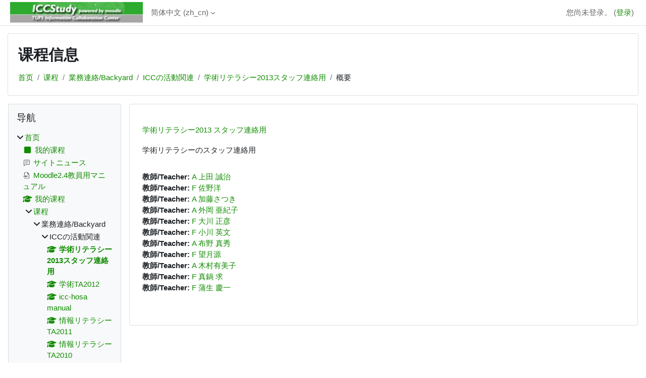

--- FILE ---
content_type: text/html; charset=utf-8
request_url: https://iccstudy.tufs.ac.jp/moodle/course/info.php?id=116&lang=zh_cn
body_size: 77281
content:
<!DOCTYPE html>

<html  dir="ltr" lang="zh" xml:lang="zh">
<head>
    <title>课程信息 | 学術リテラシー2013 スタッフ連絡用 | ICCStudy</title>
    <link rel="shortcut icon" href="https://iccstudy.tufs.ac.jp/moodle/theme/image.php/classic/theme/1767731261/favicon" />
    <meta http-equiv="Content-Type" content="text/html; charset=utf-8" />
<meta name="keywords" content="moodle, 课程信息 | 学術リテラシー2013 スタッフ連絡用 | ICCStudy" />
<link rel="stylesheet" type="text/css" href="https://iccstudy.tufs.ac.jp/moodle/theme/yui_combo.php?rollup/3.18.1/yui-moodlesimple-min.css" /><script id="firstthemesheet" type="text/css">/** Required in order to fix style inclusion problems in IE with YUI **/</script><link rel="stylesheet" type="text/css" href="https://iccstudy.tufs.ac.jp/moodle/theme/styles.php/classic/1767731261_1767730275/all" />
<script>
//<![CDATA[
var M = {}; M.yui = {};
M.pageloadstarttime = new Date();
M.cfg = {"wwwroot":"https:\/\/iccstudy.tufs.ac.jp\/moodle","apibase":"https:\/\/iccstudy.tufs.ac.jp\/moodle\/r.php\/api","homeurl":{},"sesskey":"SFnTyVU9z3","sessiontimeout":"7200","sessiontimeoutwarning":1200,"themerev":"1767731261","slasharguments":1,"theme":"classic","iconsystemmodule":"core\/icon_system_fontawesome","jsrev":"1767731261","admin":"admin","svgicons":true,"usertimezone":"UTC+9","language":"zh_cn","courseId":116,"courseContextId":19613,"contextid":19613,"contextInstanceId":116,"langrev":1767731261,"templaterev":"1767731261","siteId":1,"userId":0};var yui1ConfigFn = function(me) {if(/-skin|reset|fonts|grids|base/.test(me.name)){me.type='css';me.path=me.path.replace(/\.js/,'.css');me.path=me.path.replace(/\/yui2-skin/,'/assets/skins/sam/yui2-skin')}};
var yui2ConfigFn = function(me) {var parts=me.name.replace(/^moodle-/,'').split('-'),component=parts.shift(),module=parts[0],min='-min';if(/-(skin|core)$/.test(me.name)){parts.pop();me.type='css';min=''}
if(module){var filename=parts.join('-');me.path=component+'/'+module+'/'+filename+min+'.'+me.type}else{me.path=component+'/'+component+'.'+me.type}};
YUI_config = {"debug":false,"base":"https:\/\/iccstudy.tufs.ac.jp\/moodle\/lib\/yuilib\/3.18.1\/","comboBase":"https:\/\/iccstudy.tufs.ac.jp\/moodle\/theme\/yui_combo.php?","combine":true,"filter":null,"insertBefore":"firstthemesheet","groups":{"yui2":{"base":"https:\/\/iccstudy.tufs.ac.jp\/moodle\/lib\/yuilib\/2in3\/2.9.0\/build\/","comboBase":"https:\/\/iccstudy.tufs.ac.jp\/moodle\/theme\/yui_combo.php?","combine":true,"ext":false,"root":"2in3\/2.9.0\/build\/","patterns":{"yui2-":{"group":"yui2","configFn":yui1ConfigFn}}},"moodle":{"name":"moodle","base":"https:\/\/iccstudy.tufs.ac.jp\/moodle\/theme\/yui_combo.php?m\/1767731261\/","combine":true,"comboBase":"https:\/\/iccstudy.tufs.ac.jp\/moodle\/theme\/yui_combo.php?","ext":false,"root":"m\/1767731261\/","patterns":{"moodle-":{"group":"moodle","configFn":yui2ConfigFn}},"filter":null,"modules":{"moodle-core-chooserdialogue":{"requires":["base","panel","moodle-core-notification"]},"moodle-core-dragdrop":{"requires":["base","node","io","dom","dd","event-key","event-focus","moodle-core-notification"]},"moodle-core-actionmenu":{"requires":["base","event","node-event-simulate"]},"moodle-core-notification":{"requires":["moodle-core-notification-dialogue","moodle-core-notification-alert","moodle-core-notification-confirm","moodle-core-notification-exception","moodle-core-notification-ajaxexception"]},"moodle-core-notification-dialogue":{"requires":["base","node","panel","escape","event-key","dd-plugin","moodle-core-widget-focusafterclose","moodle-core-lockscroll"]},"moodle-core-notification-alert":{"requires":["moodle-core-notification-dialogue"]},"moodle-core-notification-confirm":{"requires":["moodle-core-notification-dialogue"]},"moodle-core-notification-exception":{"requires":["moodle-core-notification-dialogue"]},"moodle-core-notification-ajaxexception":{"requires":["moodle-core-notification-dialogue"]},"moodle-core-handlebars":{"condition":{"trigger":"handlebars","when":"after"}},"moodle-core-lockscroll":{"requires":["plugin","base-build"]},"moodle-core-blocks":{"requires":["base","node","io","dom","dd","dd-scroll","moodle-core-dragdrop","moodle-core-notification"]},"moodle-core-maintenancemodetimer":{"requires":["base","node"]},"moodle-core-event":{"requires":["event-custom"]},"moodle-core_availability-form":{"requires":["base","node","event","event-delegate","panel","moodle-core-notification-dialogue","json"]},"moodle-course-categoryexpander":{"requires":["node","event-key"]},"moodle-course-util":{"requires":["node"],"use":["moodle-course-util-base"],"submodules":{"moodle-course-util-base":{},"moodle-course-util-section":{"requires":["node","moodle-course-util-base"]},"moodle-course-util-cm":{"requires":["node","moodle-course-util-base"]}}},"moodle-course-dragdrop":{"requires":["base","node","io","dom","dd","dd-scroll","moodle-core-dragdrop","moodle-core-notification","moodle-course-coursebase","moodle-course-util"]},"moodle-course-management":{"requires":["base","node","io-base","moodle-core-notification-exception","json-parse","dd-constrain","dd-proxy","dd-drop","dd-delegate","node-event-delegate"]},"moodle-form-shortforms":{"requires":["node","base","selector-css3","moodle-core-event"]},"moodle-form-dateselector":{"requires":["base","node","overlay","calendar"]},"moodle-question-searchform":{"requires":["base","node"]},"moodle-question-chooser":{"requires":["moodle-core-chooserdialogue"]},"moodle-availability_completion-form":{"requires":["base","node","event","moodle-core_availability-form"]},"moodle-availability_date-form":{"requires":["base","node","event","io","moodle-core_availability-form"]},"moodle-availability_grade-form":{"requires":["base","node","event","moodle-core_availability-form"]},"moodle-availability_group-form":{"requires":["base","node","event","moodle-core_availability-form"]},"moodle-availability_grouping-form":{"requires":["base","node","event","moodle-core_availability-form"]},"moodle-availability_profile-form":{"requires":["base","node","event","moodle-core_availability-form"]},"moodle-mod_assign-history":{"requires":["node","transition"]},"moodle-mod_quiz-questionchooser":{"requires":["moodle-core-chooserdialogue","moodle-mod_quiz-util","querystring-parse"]},"moodle-mod_quiz-util":{"requires":["node","moodle-core-actionmenu"],"use":["moodle-mod_quiz-util-base"],"submodules":{"moodle-mod_quiz-util-base":{},"moodle-mod_quiz-util-slot":{"requires":["node","moodle-mod_quiz-util-base"]},"moodle-mod_quiz-util-page":{"requires":["node","moodle-mod_quiz-util-base"]}}},"moodle-mod_quiz-toolboxes":{"requires":["base","node","event","event-key","io","moodle-mod_quiz-quizbase","moodle-mod_quiz-util-slot","moodle-core-notification-ajaxexception"]},"moodle-mod_quiz-dragdrop":{"requires":["base","node","io","dom","dd","dd-scroll","moodle-core-dragdrop","moodle-core-notification","moodle-mod_quiz-quizbase","moodle-mod_quiz-util-base","moodle-mod_quiz-util-page","moodle-mod_quiz-util-slot","moodle-course-util"]},"moodle-mod_quiz-quizbase":{"requires":["base","node"]},"moodle-mod_quiz-autosave":{"requires":["base","node","event","event-valuechange","node-event-delegate","io-form","datatype-date-format"]},"moodle-mod_quiz-modform":{"requires":["base","node","event"]},"moodle-message_airnotifier-toolboxes":{"requires":["base","node","io"]},"moodle-editor_atto-rangy":{"requires":[]},"moodle-editor_atto-editor":{"requires":["node","transition","io","overlay","escape","event","event-simulate","event-custom","node-event-html5","node-event-simulate","yui-throttle","moodle-core-notification-dialogue","moodle-editor_atto-rangy","handlebars","timers","querystring-stringify"]},"moodle-editor_atto-plugin":{"requires":["node","base","escape","event","event-outside","handlebars","event-custom","timers","moodle-editor_atto-menu"]},"moodle-editor_atto-menu":{"requires":["moodle-core-notification-dialogue","node","event","event-custom"]},"moodle-report_eventlist-eventfilter":{"requires":["base","event","node","node-event-delegate","datatable","autocomplete","autocomplete-filters"]},"moodle-report_loglive-fetchlogs":{"requires":["base","event","node","io","node-event-delegate"]},"moodle-gradereport_history-userselector":{"requires":["escape","event-delegate","event-key","handlebars","io-base","json-parse","moodle-core-notification-dialogue"]},"moodle-qbank_editquestion-chooser":{"requires":["moodle-core-chooserdialogue"]},"moodle-tool_lp-dragdrop-reorder":{"requires":["moodle-core-dragdrop"]},"moodle-assignfeedback_editpdf-editor":{"requires":["base","event","node","io","graphics","json","event-move","event-resize","transition","querystring-stringify-simple","moodle-core-notification-dialog","moodle-core-notification-alert","moodle-core-notification-warning","moodle-core-notification-exception","moodle-core-notification-ajaxexception"]},"moodle-atto_accessibilitychecker-button":{"requires":["color-base","moodle-editor_atto-plugin"]},"moodle-atto_accessibilityhelper-button":{"requires":["moodle-editor_atto-plugin"]},"moodle-atto_align-button":{"requires":["moodle-editor_atto-plugin"]},"moodle-atto_bold-button":{"requires":["moodle-editor_atto-plugin"]},"moodle-atto_charmap-button":{"requires":["moodle-editor_atto-plugin"]},"moodle-atto_clear-button":{"requires":["moodle-editor_atto-plugin"]},"moodle-atto_collapse-button":{"requires":["moodle-editor_atto-plugin"]},"moodle-atto_emojipicker-button":{"requires":["moodle-editor_atto-plugin"]},"moodle-atto_emoticon-button":{"requires":["moodle-editor_atto-plugin"]},"moodle-atto_equation-button":{"requires":["moodle-editor_atto-plugin","moodle-core-event","io","event-valuechange","tabview","array-extras"]},"moodle-atto_h5p-button":{"requires":["moodle-editor_atto-plugin"]},"moodle-atto_html-button":{"requires":["promise","moodle-editor_atto-plugin","moodle-atto_html-beautify","moodle-atto_html-codemirror","event-valuechange"]},"moodle-atto_html-beautify":{},"moodle-atto_html-codemirror":{"requires":["moodle-atto_html-codemirror-skin"]},"moodle-atto_image-button":{"requires":["moodle-editor_atto-plugin"]},"moodle-atto_indent-button":{"requires":["moodle-editor_atto-plugin"]},"moodle-atto_italic-button":{"requires":["moodle-editor_atto-plugin"]},"moodle-atto_link-button":{"requires":["moodle-editor_atto-plugin"]},"moodle-atto_managefiles-usedfiles":{"requires":["node","escape"]},"moodle-atto_managefiles-button":{"requires":["moodle-editor_atto-plugin"]},"moodle-atto_media-button":{"requires":["moodle-editor_atto-plugin","moodle-form-shortforms"]},"moodle-atto_noautolink-button":{"requires":["moodle-editor_atto-plugin"]},"moodle-atto_orderedlist-button":{"requires":["moodle-editor_atto-plugin"]},"moodle-atto_recordrtc-button":{"requires":["moodle-editor_atto-plugin","moodle-atto_recordrtc-recording"]},"moodle-atto_recordrtc-recording":{"requires":["moodle-atto_recordrtc-button"]},"moodle-atto_rtl-button":{"requires":["moodle-editor_atto-plugin"]},"moodle-atto_strike-button":{"requires":["moodle-editor_atto-plugin"]},"moodle-atto_subscript-button":{"requires":["moodle-editor_atto-plugin"]},"moodle-atto_superscript-button":{"requires":["moodle-editor_atto-plugin"]},"moodle-atto_table-button":{"requires":["moodle-editor_atto-plugin","moodle-editor_atto-menu","event","event-valuechange"]},"moodle-atto_title-button":{"requires":["moodle-editor_atto-plugin"]},"moodle-atto_underline-button":{"requires":["moodle-editor_atto-plugin"]},"moodle-atto_undo-button":{"requires":["moodle-editor_atto-plugin"]},"moodle-atto_unorderedlist-button":{"requires":["moodle-editor_atto-plugin"]}}},"gallery":{"name":"gallery","base":"https:\/\/iccstudy.tufs.ac.jp\/moodle\/lib\/yuilib\/gallery\/","combine":true,"comboBase":"https:\/\/iccstudy.tufs.ac.jp\/moodle\/theme\/yui_combo.php?","ext":false,"root":"gallery\/1767731261\/","patterns":{"gallery-":{"group":"gallery"}}}},"modules":{"core_filepicker":{"name":"core_filepicker","fullpath":"https:\/\/iccstudy.tufs.ac.jp\/moodle\/lib\/javascript.php\/1767731261\/repository\/filepicker.js","requires":["base","node","node-event-simulate","json","async-queue","io-base","io-upload-iframe","io-form","yui2-treeview","panel","cookie","datatable","datatable-sort","resize-plugin","dd-plugin","escape","moodle-core_filepicker","moodle-core-notification-dialogue"]},"core_comment":{"name":"core_comment","fullpath":"https:\/\/iccstudy.tufs.ac.jp\/moodle\/lib\/javascript.php\/1767731261\/comment\/comment.js","requires":["base","io-base","node","json","yui2-animation","overlay","escape"]}},"logInclude":[],"logExclude":[],"logLevel":null};
M.yui.loader = {modules: {}};

//]]>
</script>

    <meta name="viewport" content="width=device-width, initial-scale=1.0">
</head>
<body  id="page-course-info" class="format-topics  path-course chrome dir-ltr lang-zh_cn yui-skin-sam yui3-skin-sam iccstudy-tufs-ac-jp--moodle pagelayout-incourse course-116 context-19613 category-14 notloggedin theme ">

<div id="page-wrapper" class="d-print-block">

    <div>
    <a class="sr-only sr-only-focusable" href="#maincontent">跳到主要内容</a>
</div><script src="https://iccstudy.tufs.ac.jp/moodle/lib/javascript.php/1767731261/lib/polyfills/polyfill.js"></script>
<script src="https://iccstudy.tufs.ac.jp/moodle/theme/yui_combo.php?rollup/3.18.1/yui-moodlesimple-min.js"></script><script src="https://iccstudy.tufs.ac.jp/moodle/lib/javascript.php/1767731261/lib/javascript-static.js"></script>
<script>
//<![CDATA[
document.body.className += ' jsenabled';
//]]>
</script>



    <nav class="fixed-top navbar navbar-bootswatch navbar-expand moodle-has-zindex">
        <div class="container-fluid">
            <a href="https://iccstudy.tufs.ac.jp/moodle/" class="navbar-brand d-flex align-items-center m-1 p-0 aabtn">
                    <img src="https://iccstudy.tufs.ac.jp/moodle/pluginfile.php/1/core_admin/logocompact/300x300/1767731261/iccstudylogo.jpg" class="logo me-1" alt="ICCStudy">
            </a>
    
            <ul class="navbar-nav d-none d-md-flex">
                <!-- custom_menu -->
                <li class="dropdown nav-item">
    <a class="dropdown-toggle nav-link" id="drop-down-6969e347cd1916969e347ca39630" data-toggle="dropdown" aria-haspopup="true" aria-expanded="false" href="#" title="语言" aria-controls="drop-down-menu-6969e347cd1916969e347ca39630">
        简体中文 ‎(zh_cn)‎
    </a>
    <div class="dropdown-menu" role="menu" id="drop-down-menu-6969e347cd1916969e347ca39630" aria-labelledby="drop-down-6969e347cd1916969e347ca39630">
                <a class="dropdown-item" role="menuitem" href="https://iccstudy.tufs.ac.jp/moodle/course/info.php?id=116&amp;lang=da"  lang="da" >Dansk ‎(da)‎</a>
                <a class="dropdown-item" role="menuitem" href="https://iccstudy.tufs.ac.jp/moodle/course/info.php?id=116&amp;lang=de_comm"  lang="de" >Deutsch (community) ‎(de_comm)‎</a>
                <a class="dropdown-item" role="menuitem" href="https://iccstudy.tufs.ac.jp/moodle/course/info.php?id=116&amp;lang=de_kids"  lang="de" >Deutsch ‎(de_kids)‎</a>
                <a class="dropdown-item" role="menuitem" href="https://iccstudy.tufs.ac.jp/moodle/course/info.php?id=116&amp;lang=de"  lang="de" >Deutsch ‎(de)‎</a>
                <a class="dropdown-item" role="menuitem" href="https://iccstudy.tufs.ac.jp/moodle/course/info.php?id=116&amp;lang=de_du"  lang="de" >Deutsch (du) ‎(de_du)‎</a>
                <a class="dropdown-item" role="menuitem" href="https://iccstudy.tufs.ac.jp/moodle/course/info.php?id=116&amp;lang=et"  lang="et" >eesti ‎(et)‎</a>
                <a class="dropdown-item" role="menuitem" href="https://iccstudy.tufs.ac.jp/moodle/course/info.php?id=116&amp;lang=en_kids"  lang="en" >English ‎(en_kids)‎</a>
                <a class="dropdown-item" role="menuitem" href="https://iccstudy.tufs.ac.jp/moodle/course/info.php?id=116&amp;lang=en"  lang="en" >English ‎(en)‎</a>
                <a class="dropdown-item" role="menuitem" href="https://iccstudy.tufs.ac.jp/moodle/course/info.php?id=116&amp;lang=en_ar"  lang="en" >English (pirate) ‎(en_ar)‎</a>
                <a class="dropdown-item" role="menuitem" href="https://iccstudy.tufs.ac.jp/moodle/course/info.php?id=116&amp;lang=en_us"  lang="en" >English (United States) ‎(en_us)‎</a>
                <a class="dropdown-item" role="menuitem" href="https://iccstudy.tufs.ac.jp/moodle/course/info.php?id=116&amp;lang=es_ar"  lang="es-ar" >Español - Argentina ‎(es_ar)‎</a>
                <a class="dropdown-item" role="menuitem" href="https://iccstudy.tufs.ac.jp/moodle/course/info.php?id=116&amp;lang=es_es"  lang="es" >Español - España ‎(es_es)‎</a>
                <a class="dropdown-item" role="menuitem" href="https://iccstudy.tufs.ac.jp/moodle/course/info.php?id=116&amp;lang=es"  lang="es" >Español - Internacional ‎(es)‎</a>
                <a class="dropdown-item" role="menuitem" href="https://iccstudy.tufs.ac.jp/moodle/course/info.php?id=116&amp;lang=es_mx"  lang="es-mx" >Español - México ‎(es_mx)‎</a>
                <a class="dropdown-item" role="menuitem" href="https://iccstudy.tufs.ac.jp/moodle/course/info.php?id=116&amp;lang=eu"  lang="eu" >Euskara ‎(eu)‎</a>
                <a class="dropdown-item" role="menuitem" href="https://iccstudy.tufs.ac.jp/moodle/course/info.php?id=116&amp;lang=fil"  lang="fil" >Filipino ‎(fil)‎</a>
                <a class="dropdown-item" role="menuitem" href="https://iccstudy.tufs.ac.jp/moodle/course/info.php?id=116&amp;lang=sv_fi"  lang="sv" >Finlandssvenska ‎(sv_fi)‎</a>
                <a class="dropdown-item" role="menuitem" href="https://iccstudy.tufs.ac.jp/moodle/course/info.php?id=116&amp;lang=fo"  lang="fo" >Føroyskt ‎(fo)‎</a>
                <a class="dropdown-item" role="menuitem" href="https://iccstudy.tufs.ac.jp/moodle/course/info.php?id=116&amp;lang=fr_ca"  lang="fr" >Français (Canada) ‎(fr_ca)‎</a>
                <a class="dropdown-item" role="menuitem" href="https://iccstudy.tufs.ac.jp/moodle/course/info.php?id=116&amp;lang=fr"  lang="fr" >Français ‎(fr)‎</a>
                <a class="dropdown-item" role="menuitem" href="https://iccstudy.tufs.ac.jp/moodle/course/info.php?id=116&amp;lang=ga"  lang="ga" >Gaeilge ‎(ga)‎</a>
                <a class="dropdown-item" role="menuitem" href="https://iccstudy.tufs.ac.jp/moodle/course/info.php?id=116&amp;lang=gd"  lang="gd" >Gàidhlig ‎(gd)‎</a>
                <a class="dropdown-item" role="menuitem" href="https://iccstudy.tufs.ac.jp/moodle/course/info.php?id=116&amp;lang=gl"  lang="gl" >Galego ‎(gl)‎</a>
                <a class="dropdown-item" role="menuitem" href="https://iccstudy.tufs.ac.jp/moodle/course/info.php?id=116&amp;lang=hr"  lang="hr" >Hrvatski ‎(hr)‎</a>
                <a class="dropdown-item" role="menuitem" href="https://iccstudy.tufs.ac.jp/moodle/course/info.php?id=116&amp;lang=zu"  lang="zu" >isiZulu ‎(zu)‎</a>
                <a class="dropdown-item" role="menuitem" href="https://iccstudy.tufs.ac.jp/moodle/course/info.php?id=116&amp;lang=is"  lang="is" >Íslenska ‎(is)‎</a>
                <a class="dropdown-item" role="menuitem" href="https://iccstudy.tufs.ac.jp/moodle/course/info.php?id=116&amp;lang=it"  lang="it" >Italiano ‎(it)‎</a>
                <a class="dropdown-item" role="menuitem" href="https://iccstudy.tufs.ac.jp/moodle/course/info.php?id=116&amp;lang=kl"  lang="da" >Kalaallisut ‎(kl)‎</a>
                <a class="dropdown-item" role="menuitem" href="https://iccstudy.tufs.ac.jp/moodle/course/info.php?id=116&amp;lang=sw"  lang="sw" >Kiswahili ‎(sw)‎</a>
                <a class="dropdown-item" role="menuitem" href="https://iccstudy.tufs.ac.jp/moodle/course/info.php?id=116&amp;lang=la"  lang="la" >Latin ‎(la)‎</a>
                <a class="dropdown-item" role="menuitem" href="https://iccstudy.tufs.ac.jp/moodle/course/info.php?id=116&amp;lang=lv"  lang="lv" >Latviešu ‎(lv)‎</a>
                <a class="dropdown-item" role="menuitem" href="https://iccstudy.tufs.ac.jp/moodle/course/info.php?id=116&amp;lang=lt"  lang="lt" >Lietuvių ‎(lt)‎</a>
                <a class="dropdown-item" role="menuitem" href="https://iccstudy.tufs.ac.jp/moodle/course/info.php?id=116&amp;lang=lt_uni"  lang="lt" >Lietuvių (universitetas) ‎(lt_uni)‎</a>
                <a class="dropdown-item" role="menuitem" href="https://iccstudy.tufs.ac.jp/moodle/course/info.php?id=116&amp;lang=hu"  lang="hu" >magyar ‎(hu)‎</a>
                <a class="dropdown-item" role="menuitem" href="https://iccstudy.tufs.ac.jp/moodle/course/info.php?id=116&amp;lang=mi_tn"  lang="mi" >Māori - Tainui ‎(mi_tn)‎</a>
                <a class="dropdown-item" role="menuitem" href="https://iccstudy.tufs.ac.jp/moodle/course/info.php?id=116&amp;lang=mi_wwow"  lang="mi" >Māori - Waikato ‎(mi_wwow)‎</a>
                <a class="dropdown-item" role="menuitem" href="https://iccstudy.tufs.ac.jp/moodle/course/info.php?id=116&amp;lang=nl"  lang="nl" >Nederlands ‎(nl)‎</a>
                <a class="dropdown-item" role="menuitem" href="https://iccstudy.tufs.ac.jp/moodle/course/info.php?id=116&amp;lang=nn"  lang="no" >Norsk - nynorsk ‎(nn)‎</a>
                <a class="dropdown-item" role="menuitem" href="https://iccstudy.tufs.ac.jp/moodle/course/info.php?id=116&amp;lang=no_gr"  lang="no" >Norsk ‎(no_gr)‎</a>
                <a class="dropdown-item" role="menuitem" href="https://iccstudy.tufs.ac.jp/moodle/course/info.php?id=116&amp;lang=no"  lang="no" >Norsk ‎(no)‎</a>
                <a class="dropdown-item" role="menuitem" href="https://iccstudy.tufs.ac.jp/moodle/course/info.php?id=116&amp;lang=pl"  lang="pl" >Polski ‎(pl)‎</a>
                <a class="dropdown-item" role="menuitem" href="https://iccstudy.tufs.ac.jp/moodle/course/info.php?id=116&amp;lang=pt_br"  lang="pt-br" >Português - Brasil ‎(pt_br)‎</a>
                <a class="dropdown-item" role="menuitem" href="https://iccstudy.tufs.ac.jp/moodle/course/info.php?id=116&amp;lang=pt"  lang="pt" >Português - Portugal ‎(pt)‎</a>
                <a class="dropdown-item" role="menuitem" href="https://iccstudy.tufs.ac.jp/moodle/course/info.php?id=116&amp;lang=ro"  lang="ro" >Română ‎(ro)‎</a>
                <a class="dropdown-item" role="menuitem" href="https://iccstudy.tufs.ac.jp/moodle/course/info.php?id=116&amp;lang=rm_surs"  lang="rm" >Romansh Sursilvan ‎(rm_surs)‎</a>
                <a class="dropdown-item" role="menuitem" href="https://iccstudy.tufs.ac.jp/moodle/course/info.php?id=116&amp;lang=sm"  lang="sm" >Samoan ‎(sm)‎</a>
                <a class="dropdown-item" role="menuitem" href="https://iccstudy.tufs.ac.jp/moodle/course/info.php?id=116&amp;lang=sq"  lang="sq" >Shqip ‎(sq)‎</a>
                <a class="dropdown-item" role="menuitem" href="https://iccstudy.tufs.ac.jp/moodle/course/info.php?id=116&amp;lang=sk"  lang="sk" >Slovenčina ‎(sk)‎</a>
                <a class="dropdown-item" role="menuitem" href="https://iccstudy.tufs.ac.jp/moodle/course/info.php?id=116&amp;lang=sl"  lang="sl" >Slovenščina ‎(sl)‎</a>
                <a class="dropdown-item" role="menuitem" href="https://iccstudy.tufs.ac.jp/moodle/course/info.php?id=116&amp;lang=so"  lang="in" >Soomaali ‎(so)‎</a>
                <a class="dropdown-item" role="menuitem" href="https://iccstudy.tufs.ac.jp/moodle/course/info.php?id=116&amp;lang=sr_lt"  lang="sr" >Srpski ‎(sr_lt)‎</a>
                <a class="dropdown-item" role="menuitem" href="https://iccstudy.tufs.ac.jp/moodle/course/info.php?id=116&amp;lang=fi"  lang="fi" >Suomi ‎(fi)‎</a>
                <a class="dropdown-item" role="menuitem" href="https://iccstudy.tufs.ac.jp/moodle/course/info.php?id=116&amp;lang=sv"  lang="sv" >Svenska ‎(sv)‎</a>
                <a class="dropdown-item" role="menuitem" href="https://iccstudy.tufs.ac.jp/moodle/course/info.php?id=116&amp;lang=tl"  lang="tl" >Tagalog ‎(tl)‎</a>
                <a class="dropdown-item" role="menuitem" href="https://iccstudy.tufs.ac.jp/moodle/course/info.php?id=116&amp;lang=ta"  lang="ta" >Tamil ‎(ta)‎</a>
                <a class="dropdown-item" role="menuitem" href="https://iccstudy.tufs.ac.jp/moodle/course/info.php?id=116&amp;lang=th"  lang="th" >Thai ‎(th)‎</a>
                <a class="dropdown-item" role="menuitem" href="https://iccstudy.tufs.ac.jp/moodle/course/info.php?id=116&amp;lang=to"  lang="to" >Tongan ‎(to)‎</a>
                <a class="dropdown-item" role="menuitem" href="https://iccstudy.tufs.ac.jp/moodle/course/info.php?id=116&amp;lang=tr"  lang="tr" >Türkçe ‎(tr)‎</a>
                <a class="dropdown-item" role="menuitem" href="https://iccstudy.tufs.ac.jp/moodle/course/info.php?id=116&amp;lang=fj"  lang="fj" >VakaViti ‎(fj)‎</a>
                <a class="dropdown-item" role="menuitem" href="https://iccstudy.tufs.ac.jp/moodle/course/info.php?id=116&amp;lang=vi"  lang="vi" >Vietnamese ‎(vi)‎</a>
                <a class="dropdown-item" role="menuitem" href="https://iccstudy.tufs.ac.jp/moodle/course/info.php?id=116&amp;lang=wo"  lang="fr" >Wolof ‎(wo)‎</a>
                <a class="dropdown-item" role="menuitem" href="https://iccstudy.tufs.ac.jp/moodle/course/info.php?id=116&amp;lang=ja_wp"  lang="ja" >Workplace準拠の日本語 ‎(ja_wp)‎</a>
                <a class="dropdown-item" role="menuitem" href="https://iccstudy.tufs.ac.jp/moodle/course/info.php?id=116&amp;lang=zh_tw"  lang="zh" >正體中文 ‎(zh_tw)‎</a>
                <a class="dropdown-item" role="menuitem" href="https://iccstudy.tufs.ac.jp/moodle/course/info.php?id=116&amp;lang=ja"  lang="ja" >日本語 ‎(ja)‎</a>
                <a class="dropdown-item" role="menuitem" href="https://iccstudy.tufs.ac.jp/moodle/course/info.php?id=116&amp;lang=zh_cn"  >简体中文 ‎(zh_cn)‎</a>
                <a class="dropdown-item" role="menuitem" href="https://iccstudy.tufs.ac.jp/moodle/course/info.php?id=116&amp;lang=el"  lang="el" >Ελληνικά ‎(el)‎</a>
                <a class="dropdown-item" role="menuitem" href="https://iccstudy.tufs.ac.jp/moodle/course/info.php?id=116&amp;lang=be"  lang="be" >Беларуская ‎(be)‎</a>
                <a class="dropdown-item" role="menuitem" href="https://iccstudy.tufs.ac.jp/moodle/course/info.php?id=116&amp;lang=bg"  lang="bg" >Български ‎(bg)‎</a>
                <a class="dropdown-item" role="menuitem" href="https://iccstudy.tufs.ac.jp/moodle/course/info.php?id=116&amp;lang=kk"  lang="kk" >Қазақша ‎(kk)‎</a>
                <a class="dropdown-item" role="menuitem" href="https://iccstudy.tufs.ac.jp/moodle/course/info.php?id=116&amp;lang=mk"  lang="mk" >Македонски ‎(mk)‎</a>
                <a class="dropdown-item" role="menuitem" href="https://iccstudy.tufs.ac.jp/moodle/course/info.php?id=116&amp;lang=mn"  lang="mn" >Монгол ‎(mn)‎</a>
                <a class="dropdown-item" role="menuitem" href="https://iccstudy.tufs.ac.jp/moodle/course/info.php?id=116&amp;lang=ru"  lang="ru" >Русский ‎(ru)‎</a>
                <a class="dropdown-item" role="menuitem" href="https://iccstudy.tufs.ac.jp/moodle/course/info.php?id=116&amp;lang=tt"  lang="tt" >Татар ‎(tt)‎</a>
                <a class="dropdown-item" role="menuitem" href="https://iccstudy.tufs.ac.jp/moodle/course/info.php?id=116&amp;lang=uk"  lang="uk" >Українська ‎(uk)‎</a>
                <a class="dropdown-item" role="menuitem" href="https://iccstudy.tufs.ac.jp/moodle/course/info.php?id=116&amp;lang=ka"  lang="ka" >ქართული ‎(ka)‎</a>
                <a class="dropdown-item" role="menuitem" href="https://iccstudy.tufs.ac.jp/moodle/course/info.php?id=116&amp;lang=hy"  lang="hy" >Հայերեն ‎(hy)‎</a>
                <a class="dropdown-item" role="menuitem" href="https://iccstudy.tufs.ac.jp/moodle/course/info.php?id=116&amp;lang=he"  lang="he" >עברית ‎(he)‎</a>
                <a class="dropdown-item" role="menuitem" href="https://iccstudy.tufs.ac.jp/moodle/course/info.php?id=116&amp;lang=ur"  lang="ur" >اردو ‎(ur)‎</a>
                <a class="dropdown-item" role="menuitem" href="https://iccstudy.tufs.ac.jp/moodle/course/info.php?id=116&amp;lang=ar"  lang="ar" >العربية ‎(ar)‎</a>
                <a class="dropdown-item" role="menuitem" href="https://iccstudy.tufs.ac.jp/moodle/course/info.php?id=116&amp;lang=ckb"  lang="ku" >سۆرانی ‎(ckb)‎</a>
                <a class="dropdown-item" role="menuitem" href="https://iccstudy.tufs.ac.jp/moodle/course/info.php?id=116&amp;lang=fa"  lang="fa" >فارسی ‎(fa)‎</a>
                <a class="dropdown-item" role="menuitem" href="https://iccstudy.tufs.ac.jp/moodle/course/info.php?id=116&amp;lang=dv"  lang="dv" >ދިވެހި ‎(dv)‎</a>
                <a class="dropdown-item" role="menuitem" href="https://iccstudy.tufs.ac.jp/moodle/course/info.php?id=116&amp;lang=ti"  lang="ti" >ትግርኛ ‎(ti)‎</a>
                <a class="dropdown-item" role="menuitem" href="https://iccstudy.tufs.ac.jp/moodle/course/info.php?id=116&amp;lang=ne"  lang="ne" >नेपाली ‎(ne)‎</a>
                <a class="dropdown-item" role="menuitem" href="https://iccstudy.tufs.ac.jp/moodle/course/info.php?id=116&amp;lang=mr"  lang="mr" >मराठी ‎(mr)‎</a>
                <a class="dropdown-item" role="menuitem" href="https://iccstudy.tufs.ac.jp/moodle/course/info.php?id=116&amp;lang=hi"  lang="hi" >हिंदी ‎(hi)‎</a>
                <a class="dropdown-item" role="menuitem" href="https://iccstudy.tufs.ac.jp/moodle/course/info.php?id=116&amp;lang=bn"  lang="bn" >বাংলা ‎(bn)‎</a>
                <a class="dropdown-item" role="menuitem" href="https://iccstudy.tufs.ac.jp/moodle/course/info.php?id=116&amp;lang=gu"  lang="gu" >ગુજરાતી ‎(gu)‎</a>
                <a class="dropdown-item" role="menuitem" href="https://iccstudy.tufs.ac.jp/moodle/course/info.php?id=116&amp;lang=ta_lk"  lang="ta" >தமிழ் ‎(ta_lk)‎</a>
                <a class="dropdown-item" role="menuitem" href="https://iccstudy.tufs.ac.jp/moodle/course/info.php?id=116&amp;lang=te"  lang="te" >తెలుగు  ‎(te)‎</a>
                <a class="dropdown-item" role="menuitem" href="https://iccstudy.tufs.ac.jp/moodle/course/info.php?id=116&amp;lang=kn"  lang="kn" >ಕನ್ನಡ ‎(kn)‎</a>
                <a class="dropdown-item" role="menuitem" href="https://iccstudy.tufs.ac.jp/moodle/course/info.php?id=116&amp;lang=ml"  lang="ml" >മലയാളം ‎(ml)‎</a>
                <a class="dropdown-item" role="menuitem" href="https://iccstudy.tufs.ac.jp/moodle/course/info.php?id=116&amp;lang=si"  lang="si" >සිංහල ‎(si)‎</a>
                <a class="dropdown-item" role="menuitem" href="https://iccstudy.tufs.ac.jp/moodle/course/info.php?id=116&amp;lang=lo"  lang="lo" >ລາວ ‎(lo)‎</a>
                <a class="dropdown-item" role="menuitem" href="https://iccstudy.tufs.ac.jp/moodle/course/info.php?id=116&amp;lang=km"  lang="km" >ខ្មែរ ‎(km)‎</a>
                <a class="dropdown-item" role="menuitem" href="https://iccstudy.tufs.ac.jp/moodle/course/info.php?id=116&amp;lang=ko"  lang="ko" >한국어 ‎(ko)‎</a>
    </div>
</li>
                <!-- page_heading_menu -->
                
            </ul>
            <div id="usernavigation" class="navbar-nav my-1 ms-auto">
                <div class="divider border-start h-50 align-self-center mx-1"></div>
                
                
                <div class="d-flex align-items-stretch usermenu-container" data-region="usermenu">
                    <div class="usermenu"><span class="login nav-link">您尚未登录。 (<a href="https://iccstudy.tufs.ac.jp/moodle/login/index.php">登录</a>)</span></div>
                </div>
            </div>
        </div>
    </nav>

    <div id="page" class="container-fluid d-print-block">
        <header id="page-header" class="row">
    <div class="col-12 pt-3 pb-3">
        <div class="card ">
            <div class="card-body ">
                <div class="d-flex align-items-center">
                    <div class="me-auto">
                    <div class="page-context-header d-flex flex-wrap align-items-center mb-2">
    <div class="page-header-headings">
        <h1 class="h2 mb-0">课程信息</h1>
    </div>
</div>
                    </div>
                    <div class="header-actions-container flex-shrink-0" data-region="header-actions-container">
                    </div>
                </div>
                <div class="d-flex flex-wrap">
                    <div id="page-navbar">
                        <nav aria-label="导航栏">
    <ol class="breadcrumb">
                <li class="breadcrumb-item">
                    <a href="https://iccstudy.tufs.ac.jp/moodle/"
                        
                        
                        
                    >
                        首页
                    </a>
                </li>
        
                <li class="breadcrumb-item">
                    <a href="https://iccstudy.tufs.ac.jp/moodle/course/index.php"
                        
                        
                        
                    >
                        课程
                    </a>
                </li>
        
                <li class="breadcrumb-item">
                    <a href="https://iccstudy.tufs.ac.jp/moodle/course/index.php?categoryid=5"
                        
                        
                        
                    >
                        業務連絡/Backyard
                    </a>
                </li>
        
                <li class="breadcrumb-item">
                    <a href="https://iccstudy.tufs.ac.jp/moodle/course/index.php?categoryid=14"
                        
                        
                        
                    >
                        ICCの活動関連
                    </a>
                </li>
        
                <li class="breadcrumb-item">
                    <a href="https://iccstudy.tufs.ac.jp/moodle/course/view.php?id=116"
                        
                        title="学術リテラシー2013 スタッフ連絡用"
                        
                    >
                        学術リテラシー2013スタッフ連絡用
                    </a>
                </li>
        
                <li class="breadcrumb-item">
                    <span >
                        概要
                    </span>
                </li>
        </ol>
</nav>
                    </div>
                    <div class="ms-auto d-flex">
                        
                    </div>
                    <div id="course-header">
                        
                    </div>
                </div>
            </div>
        </div>
    </div>
</header>

        <div id="page-content" class="row  blocks-pre   d-print-block">
            <div id="region-main-box" class="region-main">
                <div id="region-main" class="region-main-content">
                    <span class="notifications" id="user-notifications"></span>
                    <div role="main"><span id="maincontent"></span><div class="box py-3 generalbox info"><div class="coursebox clearfix" data-courseid="116" data-type="1"><div class="info"><h3 class="coursename"><a class="aalink" href="https://iccstudy.tufs.ac.jp/moodle/course/view.php?id=116">学術リテラシー2013 スタッフ連絡用</a></h3><div class="moreinfo"></div></div><div class="content"><div class="d-flex"><div class="flex-grow-1"><div class="summary"><div class="no-overflow"><p>学術リテラシーのスタッフ連絡用</p></div></div><ul class="teachers"><li><span class="font-weight-bold">教師/Teacher: </span><a href="https://iccstudy.tufs.ac.jp/moodle/user/profile.php?id=66">A 上田 誠治</a></li><li><span class="font-weight-bold">教師/Teacher: </span><a href="https://iccstudy.tufs.ac.jp/moodle/user/profile.php?id=6">F 佐野洋</a></li><li><span class="font-weight-bold">教師/Teacher: </span><a href="https://iccstudy.tufs.ac.jp/moodle/user/profile.php?id=17">A 加藤さつき</a></li><li><span class="font-weight-bold">教師/Teacher: </span><a href="https://iccstudy.tufs.ac.jp/moodle/user/profile.php?id=12288">A 外岡 亜紀子</a></li><li><span class="font-weight-bold">教師/Teacher: </span><a href="https://iccstudy.tufs.ac.jp/moodle/user/profile.php?id=114">F 大川 正彦</a></li><li><span class="font-weight-bold">教師/Teacher: </span><a href="https://iccstudy.tufs.ac.jp/moodle/user/profile.php?id=31">F 小川 英文</a></li><li><span class="font-weight-bold">教師/Teacher: </span><a href="https://iccstudy.tufs.ac.jp/moodle/user/profile.php?id=13398">A 布野 真秀</a></li><li><span class="font-weight-bold">教師/Teacher: </span><a href="https://iccstudy.tufs.ac.jp/moodle/user/profile.php?id=3">F 望月源</a></li><li><span class="font-weight-bold">教師/Teacher: </span><a href="https://iccstudy.tufs.ac.jp/moodle/user/profile.php?id=8689">A 木村有美子</a></li><li><span class="font-weight-bold">教師/Teacher: </span><a href="https://iccstudy.tufs.ac.jp/moodle/user/profile.php?id=159">F 真鍋 求</a></li><li><span class="font-weight-bold">教師/Teacher: </span><a href="https://iccstudy.tufs.ac.jp/moodle/user/profile.php?id=123">F 蒲生 慶一</a></li></ul></div></div></div></div></div><br /></div>
                    
                    
                </div>
            </div>
            <div class="columnleft blockcolumn  has-blocks ">
                <div data-region="blocks-column" class="d-print-none">
                    <aside id="block-region-side-pre" class="block-region" data-blockregion="side-pre" data-droptarget="1" aria-labelledby="side-pre-block-region-heading"><h2 class="sr-only" id="side-pre-block-region-heading">版块</h2><a href="#sb-1" class="sr-only sr-only-focusable">跳过 导航</a>

<section id="inst918"
     class=" block_navigation block  card mb-3"
     role="navigation"
     data-block="navigation"
     data-instance-id="918"
          aria-labelledby="instance-918-header"
     >

    <div class="card-body p-3">

            <h3 id="instance-918-header" class="h5 card-title d-inline">导航</h3>


        <div class="card-text content mt-3">
            <ul class="block_tree list" role="tree" data-ajax-loader="block_navigation/nav_loader"><li class="type_unknown depth_1 contains_branch" role="treeitem" aria-expanded="true" aria-owns="random6969e347ca3962_group" data-collapsible="false" aria-labelledby="random6969e347ca3961_label_1_1"><p class="tree_item branch navigation_node"><a tabindex="-1" id="random6969e347ca3961_label_1_1" href="https://iccstudy.tufs.ac.jp/moodle/">首页</a></p><ul id="random6969e347ca3962_group" role="group"><li class="type_custom depth_2 item_with_icon" role="treeitem" aria-labelledby="random6969e347ca3963_label_2_3"><p class="tree_item hasicon"><a tabindex="-1" id="random6969e347ca3963_label_2_3" href="https://iccstudy.tufs.ac.jp/moodle/my/courses.php"><i class="icon fa fa-square fa-fw navicon" aria-hidden="true" ></i><span class="item-content-wrap">我的课程</span></a></p></li><li class="type_activity depth_2 item_with_icon" role="treeitem" aria-labelledby="random6969e347ca3963_label_2_4"><p class="tree_item hasicon"><a tabindex="-1" id="random6969e347ca3963_label_2_4" title="讨论区" href="https://iccstudy.tufs.ac.jp/moodle/mod/forum/view.php?id=1"><img class="icon navicon" alt="讨论区" title="讨论区" src="https://iccstudy.tufs.ac.jp/moodle/theme/image.php/classic/forum/1767731261/monologo" /><span class="item-content-wrap">サイトニュース</span></a></p></li><li class="type_activity depth_2 item_with_icon" role="treeitem" aria-labelledby="random6969e347ca3963_label_2_5"><p class="tree_item hasicon"><a tabindex="-1" id="random6969e347ca3963_label_2_5" title="文件" href="https://iccstudy.tufs.ac.jp/moodle/mod/resource/view.php?id=4967"><img class="icon navicon" alt="文件" title="文件" src="https://iccstudy.tufs.ac.jp/moodle/theme/image.php/classic/core/1767731261/f/pdf" /><span class="item-content-wrap">Moodle2.4教員用マニュアル</span></a></p></li><li class="type_system depth_2 item_with_icon" role="treeitem" aria-labelledby="random6969e347ca3963_label_2_6"><p class="tree_item hasicon"><a tabindex="-1" id="random6969e347ca3963_label_2_6" href="https://iccstudy.tufs.ac.jp/moodle/my/courses.php"><i class="icon fa fa-graduation-cap fa-fw navicon" aria-hidden="true" ></i><span class="item-content-wrap">我的课程</span></a></p></li><li class="type_system depth_2 contains_branch" role="treeitem" aria-expanded="true" aria-owns="random6969e347ca3968_group" aria-labelledby="random6969e347ca3963_label_2_7"><p class="tree_item branch canexpand"><a tabindex="-1" id="random6969e347ca3963_label_2_7" href="https://iccstudy.tufs.ac.jp/moodle/course/index.php">课程</a></p><ul id="random6969e347ca3968_group" role="group"><li class="type_category depth_3 contains_branch" role="treeitem" aria-expanded="true" aria-owns="random6969e347ca39610_group" aria-labelledby="random6969e347ca3969_label_3_8"><p class="tree_item branch canexpand"><span tabindex="-1" id="random6969e347ca3969_label_3_8">業務連絡/Backyard</span></p><ul id="random6969e347ca39610_group" role="group"><li class="type_category depth_4 contains_branch" role="treeitem" aria-expanded="true" aria-owns="random6969e347ca39612_group" aria-labelledby="random6969e347ca39611_label_4_9"><p class="tree_item branch"><span tabindex="-1" id="random6969e347ca39611_label_4_9">ICCの活動関連</span></p><ul id="random6969e347ca39612_group" role="group"><li class="type_course depth_5 item_with_icon current_branch" role="treeitem" aria-labelledby="random6969e347ca39613_label_5_10"><p class="tree_item hasicon active_tree_node"><a tabindex="-1" id="random6969e347ca39613_label_5_10" title="学術リテラシー2013 スタッフ連絡用" href="https://iccstudy.tufs.ac.jp/moodle/course/view.php?id=116"><i class="icon fa fa-graduation-cap fa-fw navicon" aria-hidden="true" ></i><span class="item-content-wrap">学術リテラシー2013スタッフ連絡用</span></a></p></li><li class="type_course depth_5 item_with_icon" role="treeitem" aria-labelledby="random6969e347ca39613_label_5_11"><p class="tree_item hasicon"><a tabindex="-1" id="random6969e347ca39613_label_5_11" title="学術リテラシーTA 連絡2012" href="https://iccstudy.tufs.ac.jp/moodle/course/view.php?id=99"><i class="icon fa fa-graduation-cap fa-fw navicon" aria-hidden="true" ></i><span class="item-content-wrap">学術TA2012</span></a></p></li><li class="type_course depth_5 item_with_icon" role="treeitem" aria-labelledby="random6969e347ca39613_label_5_12"><p class="tree_item hasicon"><a tabindex="-1" id="random6969e347ca39613_label_5_12" title="ICC補佐マニュアル2012" href="https://iccstudy.tufs.ac.jp/moodle/course/view.php?id=89"><i class="icon fa fa-graduation-cap fa-fw navicon" aria-hidden="true" ></i><span class="item-content-wrap">icc-hosa manual</span></a></p></li><li class="type_course depth_5 item_with_icon" role="treeitem" aria-labelledby="random6969e347ca39613_label_5_13"><p class="tree_item hasicon"><a tabindex="-1" id="random6969e347ca39613_label_5_13" title="情報リテラシーTA連絡2011" href="https://iccstudy.tufs.ac.jp/moodle/course/view.php?id=88"><i class="icon fa fa-graduation-cap fa-fw navicon" aria-hidden="true" ></i><span class="item-content-wrap">情報リテラシーTA2011</span></a></p></li><li class="type_course depth_5 item_with_icon" role="treeitem" aria-labelledby="random6969e347ca39613_label_5_14"><p class="tree_item hasicon"><a tabindex="-1" id="random6969e347ca39613_label_5_14" title="情報リテラシーTA連絡2010" href="https://iccstudy.tufs.ac.jp/moodle/course/view.php?id=68"><i class="icon fa fa-graduation-cap fa-fw navicon" aria-hidden="true" ></i><span class="item-content-wrap">情報リテラシーTA2010</span></a></p></li><li class="type_course depth_5 item_with_icon" role="treeitem" aria-labelledby="random6969e347ca39613_label_5_15"><p class="tree_item hasicon"><a tabindex="-1" id="random6969e347ca39613_label_5_15" title="情報リテラシーＴＡ連絡2009" href="https://iccstudy.tufs.ac.jp/moodle/course/view.php?id=52"><i class="icon fa fa-graduation-cap fa-fw navicon" aria-hidden="true" ></i><span class="item-content-wrap">情リＴＡ2009</span></a></p></li><li class="type_course depth_5 item_with_icon" role="treeitem" aria-labelledby="random6969e347ca39613_label_5_16"><p class="tree_item hasicon"><a tabindex="-1" id="random6969e347ca39613_label_5_16" title="情報リテラシーTA連絡2008" href="https://iccstudy.tufs.ac.jp/moodle/course/view.php?id=35"><i class="icon fa fa-graduation-cap fa-fw navicon" aria-hidden="true" ></i><span class="item-content-wrap">情報リTA08</span></a></p></li><li class="type_course depth_5 item_with_icon" role="treeitem" aria-labelledby="random6969e347ca39613_label_5_17"><p class="tree_item hasicon"><a tabindex="-1" id="random6969e347ca39613_label_5_17" title="ICC手引き作成" href="https://iccstudy.tufs.ac.jp/moodle/course/view.php?id=29"><i class="icon fa fa-graduation-cap fa-fw navicon" aria-hidden="true" ></i><span class="item-content-wrap">ICC手引き</span></a></p></li><li class="type_course depth_5 item_with_icon" role="treeitem" aria-labelledby="random6969e347ca39613_label_5_18"><p class="tree_item hasicon"><a tabindex="-1" id="random6969e347ca39613_label_5_18" title="ICCStudyマニュアルのための備忘録" href="https://iccstudy.tufs.ac.jp/moodle/course/view.php?id=18"><i class="icon fa fa-graduation-cap fa-fw navicon" aria-hidden="true" ></i><span class="item-content-wrap">ICCStudy備忘録</span></a></p></li><li class="type_course depth_5 item_with_icon" role="treeitem" aria-labelledby="random6969e347ca39613_label_5_19"><p class="tree_item hasicon"><a tabindex="-1" id="random6969e347ca39613_label_5_19" title="情報リテラシーTA連絡" href="https://iccstudy.tufs.ac.jp/moodle/course/view.php?id=8"><i class="icon fa fa-graduation-cap fa-fw navicon" aria-hidden="true" ></i><span class="item-content-wrap">情リTA</span></a></p></li><li class="type_course depth_5 item_with_icon" role="treeitem" aria-labelledby="random6969e347ca39613_label_5_20"><p class="tree_item hasicon"><a tabindex="-1" id="random6969e347ca39613_label_5_20" title="ICC補佐マニュアル/ICC hosa Manuals" href="https://iccstudy.tufs.ac.jp/moodle/course/view.php?id=6"><i class="icon fa fa-graduation-cap fa-fw navicon" aria-hidden="true" ></i><span class="item-content-wrap">CF101</span></a></p></li></ul></li><li class="type_category depth_4 contains_branch" role="treeitem" aria-expanded="false" data-requires-ajax="true" data-loaded="false" data-node-id="expandable_branch_10_22" data-node-key="22" data-node-type="10" aria-labelledby="random6969e347ca39611_label_4_21"><p class="tree_item branch" id="expandable_branch_10_22"><span tabindex="-1" id="random6969e347ca39611_label_4_21">教務課：授業計画，時間割作成</span></p></li><li class="type_course depth_4 item_with_icon" role="treeitem" aria-labelledby="random6969e347ca39611_label_4_22"><p class="tree_item hasicon"><a tabindex="-1" id="random6969e347ca39611_label_4_22" title="学術リテラシー 2015 関係者連絡用" href="https://iccstudy.tufs.ac.jp/moodle/course/view.php?id=219"><i class="icon fa fa-graduation-cap fa-fw navicon" aria-hidden="true" ></i><span class="item-content-wrap">学術リテラシー2015関係者</span></a></p></li><li class="type_course depth_4 item_with_icon" role="treeitem" aria-labelledby="random6969e347ca39611_label_4_23"><p class="tree_item hasicon"><a tabindex="-1" id="random6969e347ca39611_label_4_23" title="学術リテラシー 2014 スタッフ連絡用" href="https://iccstudy.tufs.ac.jp/moodle/course/view.php?id=157"><i class="icon fa fa-graduation-cap fa-fw navicon" aria-hidden="true" ></i><span class="item-content-wrap">学術リテラシー 2014 スタッフ連絡用</span></a></p></li></ul></li><li class="type_category depth_3 contains_branch" role="treeitem" aria-expanded="false" data-requires-ajax="true" data-loaded="false" data-node-id="expandable_branch_10_2" data-node-key="2" data-node-type="10" aria-labelledby="random6969e347ca3969_label_3_24"><p class="tree_item branch" id="expandable_branch_10_2"><span tabindex="-1" id="random6969e347ca3969_label_3_24">教育/Education</span></p></li><li class="type_category depth_3 contains_branch" role="treeitem" aria-expanded="false" data-requires-ajax="true" data-loaded="false" data-node-id="expandable_branch_10_3" data-node-key="3" data-node-type="10" aria-labelledby="random6969e347ca3969_label_3_25"><p class="tree_item branch" id="expandable_branch_10_3"><span tabindex="-1" id="random6969e347ca3969_label_3_25">研究/Research</span></p></li><li class="type_category depth_3 contains_branch" role="treeitem" aria-expanded="false" data-requires-ajax="true" data-loaded="false" data-node-id="expandable_branch_10_4" data-node-key="4" data-node-type="10" aria-labelledby="random6969e347ca3969_label_3_26"><p class="tree_item branch" id="expandable_branch_10_4"><span tabindex="-1" id="random6969e347ca3969_label_3_26">学習の広場/Learning square</span></p></li><li class="type_category depth_3 contains_branch" role="treeitem" aria-expanded="false" data-requires-ajax="true" data-loaded="false" data-node-id="expandable_branch_10_6" data-node-key="6" data-node-type="10" aria-labelledby="random6969e347ca3969_label_3_27"><p class="tree_item branch" id="expandable_branch_10_6"><span tabindex="-1" id="random6969e347ca3969_label_3_27">動作試験/Testing</span></p></li><li class="type_category depth_3 contains_branch" role="treeitem" aria-expanded="false" data-requires-ajax="true" data-loaded="false" data-node-id="expandable_branch_10_1" data-node-key="1" data-node-type="10" aria-labelledby="random6969e347ca3969_label_3_28"><p class="tree_item branch" id="expandable_branch_10_1"><span tabindex="-1" id="random6969e347ca3969_label_3_28">Miscellaneous</span></p></li></ul></li></ul></li></ul>
            <div class="footer"></div>
            
        </div>

    </div>

</section>

  <span id="sb-1"></span></aside>
                </div>
            </div>

            <div class="columnright blockcolumn ">
                <div data-region="blocks-column" class="d-print-none">
                    <aside id="block-region-side-post" class="block-region" data-blockregion="side-post" data-droptarget="1" aria-labelledby="side-post-block-region-heading"><h2 class="sr-only" id="side-post-block-region-heading">补充内容块</h2></aside>
                </div>
            </div>
        </div>
    </div>
    
    <footer id="page-footer" class="footer-dark bg-dark text-light">
        <div class="container footer-dark-inner">
            <div id="course-footer"></div>
            <div class="pb-3">
            </div>
    
            <div class="logininfo">您尚未登录。 (<a href="https://iccstudy.tufs.ac.jp/moodle/login/index.php">登录</a>)</div>
            <div class="tool_usertours-resettourcontainer"></div>
            <div class="homelink"><a href="https://iccstudy.tufs.ac.jp/moodle/course/view.php?id=116">学術リテラシー2013スタッフ連絡用</a></div>
            <nav class="nav navbar-nav d-md-none" aria-label="自定义菜单">
                    <ul class="list-unstyled pt-3">
                                        <li><a href="#" title="语言">简体中文 ‎(zh_cn)‎</a></li>
                                    <li>
                                        <ul class="list-unstyled ms-3">
                                                            <li><a href="https://iccstudy.tufs.ac.jp/moodle/course/info.php?id=116&amp;lang=da" title="语言">Dansk ‎(da)‎</a></li>
                                                            <li><a href="https://iccstudy.tufs.ac.jp/moodle/course/info.php?id=116&amp;lang=de_comm" title="语言">Deutsch (community) ‎(de_comm)‎</a></li>
                                                            <li><a href="https://iccstudy.tufs.ac.jp/moodle/course/info.php?id=116&amp;lang=de_kids" title="语言">Deutsch ‎(de_kids)‎</a></li>
                                                            <li><a href="https://iccstudy.tufs.ac.jp/moodle/course/info.php?id=116&amp;lang=de" title="语言">Deutsch ‎(de)‎</a></li>
                                                            <li><a href="https://iccstudy.tufs.ac.jp/moodle/course/info.php?id=116&amp;lang=de_du" title="语言">Deutsch (du) ‎(de_du)‎</a></li>
                                                            <li><a href="https://iccstudy.tufs.ac.jp/moodle/course/info.php?id=116&amp;lang=et" title="语言">eesti ‎(et)‎</a></li>
                                                            <li><a href="https://iccstudy.tufs.ac.jp/moodle/course/info.php?id=116&amp;lang=en_kids" title="语言">English ‎(en_kids)‎</a></li>
                                                            <li><a href="https://iccstudy.tufs.ac.jp/moodle/course/info.php?id=116&amp;lang=en" title="语言">English ‎(en)‎</a></li>
                                                            <li><a href="https://iccstudy.tufs.ac.jp/moodle/course/info.php?id=116&amp;lang=en_ar" title="语言">English (pirate) ‎(en_ar)‎</a></li>
                                                            <li><a href="https://iccstudy.tufs.ac.jp/moodle/course/info.php?id=116&amp;lang=en_us" title="语言">English (United States) ‎(en_us)‎</a></li>
                                                            <li><a href="https://iccstudy.tufs.ac.jp/moodle/course/info.php?id=116&amp;lang=es_ar" title="语言">Español - Argentina ‎(es_ar)‎</a></li>
                                                            <li><a href="https://iccstudy.tufs.ac.jp/moodle/course/info.php?id=116&amp;lang=es_es" title="语言">Español - España ‎(es_es)‎</a></li>
                                                            <li><a href="https://iccstudy.tufs.ac.jp/moodle/course/info.php?id=116&amp;lang=es" title="语言">Español - Internacional ‎(es)‎</a></li>
                                                            <li><a href="https://iccstudy.tufs.ac.jp/moodle/course/info.php?id=116&amp;lang=es_mx" title="语言">Español - México ‎(es_mx)‎</a></li>
                                                            <li><a href="https://iccstudy.tufs.ac.jp/moodle/course/info.php?id=116&amp;lang=eu" title="语言">Euskara ‎(eu)‎</a></li>
                                                            <li><a href="https://iccstudy.tufs.ac.jp/moodle/course/info.php?id=116&amp;lang=fil" title="语言">Filipino ‎(fil)‎</a></li>
                                                            <li><a href="https://iccstudy.tufs.ac.jp/moodle/course/info.php?id=116&amp;lang=sv_fi" title="语言">Finlandssvenska ‎(sv_fi)‎</a></li>
                                                            <li><a href="https://iccstudy.tufs.ac.jp/moodle/course/info.php?id=116&amp;lang=fo" title="语言">Føroyskt ‎(fo)‎</a></li>
                                                            <li><a href="https://iccstudy.tufs.ac.jp/moodle/course/info.php?id=116&amp;lang=fr_ca" title="语言">Français (Canada) ‎(fr_ca)‎</a></li>
                                                            <li><a href="https://iccstudy.tufs.ac.jp/moodle/course/info.php?id=116&amp;lang=fr" title="语言">Français ‎(fr)‎</a></li>
                                                            <li><a href="https://iccstudy.tufs.ac.jp/moodle/course/info.php?id=116&amp;lang=ga" title="语言">Gaeilge ‎(ga)‎</a></li>
                                                            <li><a href="https://iccstudy.tufs.ac.jp/moodle/course/info.php?id=116&amp;lang=gd" title="语言">Gàidhlig ‎(gd)‎</a></li>
                                                            <li><a href="https://iccstudy.tufs.ac.jp/moodle/course/info.php?id=116&amp;lang=gl" title="语言">Galego ‎(gl)‎</a></li>
                                                            <li><a href="https://iccstudy.tufs.ac.jp/moodle/course/info.php?id=116&amp;lang=hr" title="语言">Hrvatski ‎(hr)‎</a></li>
                                                            <li><a href="https://iccstudy.tufs.ac.jp/moodle/course/info.php?id=116&amp;lang=zu" title="语言">isiZulu ‎(zu)‎</a></li>
                                                            <li><a href="https://iccstudy.tufs.ac.jp/moodle/course/info.php?id=116&amp;lang=is" title="语言">Íslenska ‎(is)‎</a></li>
                                                            <li><a href="https://iccstudy.tufs.ac.jp/moodle/course/info.php?id=116&amp;lang=it" title="语言">Italiano ‎(it)‎</a></li>
                                                            <li><a href="https://iccstudy.tufs.ac.jp/moodle/course/info.php?id=116&amp;lang=kl" title="语言">Kalaallisut ‎(kl)‎</a></li>
                                                            <li><a href="https://iccstudy.tufs.ac.jp/moodle/course/info.php?id=116&amp;lang=sw" title="语言">Kiswahili ‎(sw)‎</a></li>
                                                            <li><a href="https://iccstudy.tufs.ac.jp/moodle/course/info.php?id=116&amp;lang=la" title="语言">Latin ‎(la)‎</a></li>
                                                            <li><a href="https://iccstudy.tufs.ac.jp/moodle/course/info.php?id=116&amp;lang=lv" title="语言">Latviešu ‎(lv)‎</a></li>
                                                            <li><a href="https://iccstudy.tufs.ac.jp/moodle/course/info.php?id=116&amp;lang=lt" title="语言">Lietuvių ‎(lt)‎</a></li>
                                                            <li><a href="https://iccstudy.tufs.ac.jp/moodle/course/info.php?id=116&amp;lang=lt_uni" title="语言">Lietuvių (universitetas) ‎(lt_uni)‎</a></li>
                                                            <li><a href="https://iccstudy.tufs.ac.jp/moodle/course/info.php?id=116&amp;lang=hu" title="语言">magyar ‎(hu)‎</a></li>
                                                            <li><a href="https://iccstudy.tufs.ac.jp/moodle/course/info.php?id=116&amp;lang=mi_tn" title="语言">Māori - Tainui ‎(mi_tn)‎</a></li>
                                                            <li><a href="https://iccstudy.tufs.ac.jp/moodle/course/info.php?id=116&amp;lang=mi_wwow" title="语言">Māori - Waikato ‎(mi_wwow)‎</a></li>
                                                            <li><a href="https://iccstudy.tufs.ac.jp/moodle/course/info.php?id=116&amp;lang=nl" title="语言">Nederlands ‎(nl)‎</a></li>
                                                            <li><a href="https://iccstudy.tufs.ac.jp/moodle/course/info.php?id=116&amp;lang=nn" title="语言">Norsk - nynorsk ‎(nn)‎</a></li>
                                                            <li><a href="https://iccstudy.tufs.ac.jp/moodle/course/info.php?id=116&amp;lang=no_gr" title="语言">Norsk ‎(no_gr)‎</a></li>
                                                            <li><a href="https://iccstudy.tufs.ac.jp/moodle/course/info.php?id=116&amp;lang=no" title="语言">Norsk ‎(no)‎</a></li>
                                                            <li><a href="https://iccstudy.tufs.ac.jp/moodle/course/info.php?id=116&amp;lang=pl" title="语言">Polski ‎(pl)‎</a></li>
                                                            <li><a href="https://iccstudy.tufs.ac.jp/moodle/course/info.php?id=116&amp;lang=pt_br" title="语言">Português - Brasil ‎(pt_br)‎</a></li>
                                                            <li><a href="https://iccstudy.tufs.ac.jp/moodle/course/info.php?id=116&amp;lang=pt" title="语言">Português - Portugal ‎(pt)‎</a></li>
                                                            <li><a href="https://iccstudy.tufs.ac.jp/moodle/course/info.php?id=116&amp;lang=ro" title="语言">Română ‎(ro)‎</a></li>
                                                            <li><a href="https://iccstudy.tufs.ac.jp/moodle/course/info.php?id=116&amp;lang=rm_surs" title="语言">Romansh Sursilvan ‎(rm_surs)‎</a></li>
                                                            <li><a href="https://iccstudy.tufs.ac.jp/moodle/course/info.php?id=116&amp;lang=sm" title="语言">Samoan ‎(sm)‎</a></li>
                                                            <li><a href="https://iccstudy.tufs.ac.jp/moodle/course/info.php?id=116&amp;lang=sq" title="语言">Shqip ‎(sq)‎</a></li>
                                                            <li><a href="https://iccstudy.tufs.ac.jp/moodle/course/info.php?id=116&amp;lang=sk" title="语言">Slovenčina ‎(sk)‎</a></li>
                                                            <li><a href="https://iccstudy.tufs.ac.jp/moodle/course/info.php?id=116&amp;lang=sl" title="语言">Slovenščina ‎(sl)‎</a></li>
                                                            <li><a href="https://iccstudy.tufs.ac.jp/moodle/course/info.php?id=116&amp;lang=so" title="语言">Soomaali ‎(so)‎</a></li>
                                                            <li><a href="https://iccstudy.tufs.ac.jp/moodle/course/info.php?id=116&amp;lang=sr_lt" title="语言">Srpski ‎(sr_lt)‎</a></li>
                                                            <li><a href="https://iccstudy.tufs.ac.jp/moodle/course/info.php?id=116&amp;lang=fi" title="语言">Suomi ‎(fi)‎</a></li>
                                                            <li><a href="https://iccstudy.tufs.ac.jp/moodle/course/info.php?id=116&amp;lang=sv" title="语言">Svenska ‎(sv)‎</a></li>
                                                            <li><a href="https://iccstudy.tufs.ac.jp/moodle/course/info.php?id=116&amp;lang=tl" title="语言">Tagalog ‎(tl)‎</a></li>
                                                            <li><a href="https://iccstudy.tufs.ac.jp/moodle/course/info.php?id=116&amp;lang=ta" title="语言">Tamil ‎(ta)‎</a></li>
                                                            <li><a href="https://iccstudy.tufs.ac.jp/moodle/course/info.php?id=116&amp;lang=th" title="语言">Thai ‎(th)‎</a></li>
                                                            <li><a href="https://iccstudy.tufs.ac.jp/moodle/course/info.php?id=116&amp;lang=to" title="语言">Tongan ‎(to)‎</a></li>
                                                            <li><a href="https://iccstudy.tufs.ac.jp/moodle/course/info.php?id=116&amp;lang=tr" title="语言">Türkçe ‎(tr)‎</a></li>
                                                            <li><a href="https://iccstudy.tufs.ac.jp/moodle/course/info.php?id=116&amp;lang=fj" title="语言">VakaViti ‎(fj)‎</a></li>
                                                            <li><a href="https://iccstudy.tufs.ac.jp/moodle/course/info.php?id=116&amp;lang=vi" title="语言">Vietnamese ‎(vi)‎</a></li>
                                                            <li><a href="https://iccstudy.tufs.ac.jp/moodle/course/info.php?id=116&amp;lang=wo" title="语言">Wolof ‎(wo)‎</a></li>
                                                            <li><a href="https://iccstudy.tufs.ac.jp/moodle/course/info.php?id=116&amp;lang=ja_wp" title="语言">Workplace準拠の日本語 ‎(ja_wp)‎</a></li>
                                                            <li><a href="https://iccstudy.tufs.ac.jp/moodle/course/info.php?id=116&amp;lang=zh_tw" title="语言">正體中文 ‎(zh_tw)‎</a></li>
                                                            <li><a href="https://iccstudy.tufs.ac.jp/moodle/course/info.php?id=116&amp;lang=ja" title="语言">日本語 ‎(ja)‎</a></li>
                                                            <li><a href="https://iccstudy.tufs.ac.jp/moodle/course/info.php?id=116&amp;lang=zh_cn" title="语言">简体中文 ‎(zh_cn)‎</a></li>
                                                            <li><a href="https://iccstudy.tufs.ac.jp/moodle/course/info.php?id=116&amp;lang=el" title="语言">Ελληνικά ‎(el)‎</a></li>
                                                            <li><a href="https://iccstudy.tufs.ac.jp/moodle/course/info.php?id=116&amp;lang=be" title="语言">Беларуская ‎(be)‎</a></li>
                                                            <li><a href="https://iccstudy.tufs.ac.jp/moodle/course/info.php?id=116&amp;lang=bg" title="语言">Български ‎(bg)‎</a></li>
                                                            <li><a href="https://iccstudy.tufs.ac.jp/moodle/course/info.php?id=116&amp;lang=kk" title="语言">Қазақша ‎(kk)‎</a></li>
                                                            <li><a href="https://iccstudy.tufs.ac.jp/moodle/course/info.php?id=116&amp;lang=mk" title="语言">Македонски ‎(mk)‎</a></li>
                                                            <li><a href="https://iccstudy.tufs.ac.jp/moodle/course/info.php?id=116&amp;lang=mn" title="语言">Монгол ‎(mn)‎</a></li>
                                                            <li><a href="https://iccstudy.tufs.ac.jp/moodle/course/info.php?id=116&amp;lang=ru" title="语言">Русский ‎(ru)‎</a></li>
                                                            <li><a href="https://iccstudy.tufs.ac.jp/moodle/course/info.php?id=116&amp;lang=tt" title="语言">Татар ‎(tt)‎</a></li>
                                                            <li><a href="https://iccstudy.tufs.ac.jp/moodle/course/info.php?id=116&amp;lang=uk" title="语言">Українська ‎(uk)‎</a></li>
                                                            <li><a href="https://iccstudy.tufs.ac.jp/moodle/course/info.php?id=116&amp;lang=ka" title="语言">ქართული ‎(ka)‎</a></li>
                                                            <li><a href="https://iccstudy.tufs.ac.jp/moodle/course/info.php?id=116&amp;lang=hy" title="语言">Հայերեն ‎(hy)‎</a></li>
                                                            <li><a href="https://iccstudy.tufs.ac.jp/moodle/course/info.php?id=116&amp;lang=he" title="语言">עברית ‎(he)‎</a></li>
                                                            <li><a href="https://iccstudy.tufs.ac.jp/moodle/course/info.php?id=116&amp;lang=ur" title="语言">اردو ‎(ur)‎</a></li>
                                                            <li><a href="https://iccstudy.tufs.ac.jp/moodle/course/info.php?id=116&amp;lang=ar" title="语言">العربية ‎(ar)‎</a></li>
                                                            <li><a href="https://iccstudy.tufs.ac.jp/moodle/course/info.php?id=116&amp;lang=ckb" title="语言">سۆرانی ‎(ckb)‎</a></li>
                                                            <li><a href="https://iccstudy.tufs.ac.jp/moodle/course/info.php?id=116&amp;lang=fa" title="语言">فارسی ‎(fa)‎</a></li>
                                                            <li><a href="https://iccstudy.tufs.ac.jp/moodle/course/info.php?id=116&amp;lang=dv" title="语言">ދިވެހި ‎(dv)‎</a></li>
                                                            <li><a href="https://iccstudy.tufs.ac.jp/moodle/course/info.php?id=116&amp;lang=ti" title="语言">ትግርኛ ‎(ti)‎</a></li>
                                                            <li><a href="https://iccstudy.tufs.ac.jp/moodle/course/info.php?id=116&amp;lang=ne" title="语言">नेपाली ‎(ne)‎</a></li>
                                                            <li><a href="https://iccstudy.tufs.ac.jp/moodle/course/info.php?id=116&amp;lang=mr" title="语言">मराठी ‎(mr)‎</a></li>
                                                            <li><a href="https://iccstudy.tufs.ac.jp/moodle/course/info.php?id=116&amp;lang=hi" title="语言">हिंदी ‎(hi)‎</a></li>
                                                            <li><a href="https://iccstudy.tufs.ac.jp/moodle/course/info.php?id=116&amp;lang=bn" title="语言">বাংলা ‎(bn)‎</a></li>
                                                            <li><a href="https://iccstudy.tufs.ac.jp/moodle/course/info.php?id=116&amp;lang=gu" title="语言">ગુજરાતી ‎(gu)‎</a></li>
                                                            <li><a href="https://iccstudy.tufs.ac.jp/moodle/course/info.php?id=116&amp;lang=ta_lk" title="语言">தமிழ் ‎(ta_lk)‎</a></li>
                                                            <li><a href="https://iccstudy.tufs.ac.jp/moodle/course/info.php?id=116&amp;lang=te" title="语言">తెలుగు  ‎(te)‎</a></li>
                                                            <li><a href="https://iccstudy.tufs.ac.jp/moodle/course/info.php?id=116&amp;lang=kn" title="语言">ಕನ್ನಡ ‎(kn)‎</a></li>
                                                            <li><a href="https://iccstudy.tufs.ac.jp/moodle/course/info.php?id=116&amp;lang=ml" title="语言">മലയാളം ‎(ml)‎</a></li>
                                                            <li><a href="https://iccstudy.tufs.ac.jp/moodle/course/info.php?id=116&amp;lang=si" title="语言">සිංහල ‎(si)‎</a></li>
                                                            <li><a href="https://iccstudy.tufs.ac.jp/moodle/course/info.php?id=116&amp;lang=lo" title="语言">ລາວ ‎(lo)‎</a></li>
                                                            <li><a href="https://iccstudy.tufs.ac.jp/moodle/course/info.php?id=116&amp;lang=km" title="语言">ខ្មែរ ‎(km)‎</a></li>
                                                            <li><a href="https://iccstudy.tufs.ac.jp/moodle/course/info.php?id=116&amp;lang=ko" title="语言">한국어 ‎(ko)‎</a></li>
                                        </ul>
                                    </li>
                    </ul>
            </nav>
            <div class="tool_dataprivacy"><a href="https://iccstudy.tufs.ac.jp/moodle/admin/tool/dataprivacy/summary.php">‎数据保留摘要‎</a></div><div><a class="mobilelink" href="https://download.moodle.org/mobile?version=2024100708.02&amp;lang=zh_cn&amp;iosappid=633359593&amp;androidappid=com.moodle.moodlemobile">获取移动应用</a></div>
            
            <script>
//<![CDATA[
var require = {
    baseUrl : 'https://iccstudy.tufs.ac.jp/moodle/lib/requirejs.php/1767731261/',
    // We only support AMD modules with an explicit define() statement.
    enforceDefine: true,
    skipDataMain: true,
    waitSeconds : 0,

    paths: {
        jquery: 'https://iccstudy.tufs.ac.jp/moodle/lib/javascript.php/1767731261/lib/jquery/jquery-3.7.1.min',
        jqueryui: 'https://iccstudy.tufs.ac.jp/moodle/lib/javascript.php/1767731261/lib/jquery/ui-1.13.2/jquery-ui.min',
        jqueryprivate: 'https://iccstudy.tufs.ac.jp/moodle/lib/javascript.php/1767731261/lib/requirejs/jquery-private'
    },

    // Custom jquery config map.
    map: {
      // '*' means all modules will get 'jqueryprivate'
      // for their 'jquery' dependency.
      '*': { jquery: 'jqueryprivate' },

      // 'jquery-private' wants the real jQuery module
      // though. If this line was not here, there would
      // be an unresolvable cyclic dependency.
      jqueryprivate: { jquery: 'jquery' }
    }
};

//]]>
</script>
<script src="https://iccstudy.tufs.ac.jp/moodle/lib/javascript.php/1767731261/lib/requirejs/require.min.js"></script>
<script>
//<![CDATA[
M.util.js_pending("core/first");
require(['core/first'], function() {
require(['core/prefetch'])
;
M.util.js_pending('filter_mathjaxloader/loader'); require(['filter_mathjaxloader/loader'], function(amd) {amd.configure({"mathjaxconfig":"\nMathJax.Hub.Config({\n    config: [\"Accessible.js\", \"Safe.js\"],\n    errorSettings: { message: [\"!\"] },\n    skipStartupTypeset: true,\n    messageStyle: \"none\"\n});\n","lang":"zh-hans"}); M.util.js_complete('filter_mathjaxloader/loader');});;
require(["media_videojs/loader"], function(loader) {
    loader.setUp('zh-CN');
});;
M.util.js_pending('block_navigation/navblock'); require(['block_navigation/navblock'], function(amd) {amd.init("918"); M.util.js_complete('block_navigation/navblock');});;
M.util.js_pending('block_settings/settingsblock'); require(['block_settings/settingsblock'], function(amd) {amd.init("919", null); M.util.js_complete('block_settings/settingsblock');});;

require(['jquery', 'core/custom_interaction_events'], function($, CustomEvents) {
    CustomEvents.define('#single_select6969e347ca39629', [CustomEvents.events.accessibleChange]);
    $('#single_select6969e347ca39629').on(CustomEvents.events.accessibleChange, function() {
        var ignore = $(this).find(':selected').attr('data-ignore');
        if (typeof ignore === typeof undefined) {
            $('#single_select_f6969e347ca39628').submit();
        }
    });
});
;

require(['jquery', 'core/custom_interaction_events'], function($, CustomEvents) {
    CustomEvents.define('#single_select6969e347ca39632', [CustomEvents.events.accessibleChange]);
    $('#single_select6969e347ca39632').on(CustomEvents.events.accessibleChange, function() {
        var ignore = $(this).find(':selected').attr('data-ignore');
        if (typeof ignore === typeof undefined) {
            $('#single_select_f6969e347ca39631').submit();
        }
    });
});
;

M.util.js_pending('theme_boost/loader');
require(['theme_boost/loader'], function() {
    M.util.js_complete('theme_boost/loader');
});
;
M.util.js_pending('core/notification'); require(['core/notification'], function(amd) {amd.init(19613, []); M.util.js_complete('core/notification');});;
M.util.js_pending('core/log'); require(['core/log'], function(amd) {amd.setConfig({"level":"warn"}); M.util.js_complete('core/log');});;
M.util.js_pending('core/page_global'); require(['core/page_global'], function(amd) {amd.init(); M.util.js_complete('core/page_global');});;
M.util.js_pending('core/utility'); require(['core/utility'], function(amd) {M.util.js_complete('core/utility');});;
M.util.js_pending('core/storage_validation'); require(['core/storage_validation'], function(amd) {amd.init(null); M.util.js_complete('core/storage_validation');});
    M.util.js_complete("core/first");
});
//]]>
</script>
<script src="https://cdn.jsdelivr.net/npm/mathjax@2.7.9/MathJax.js?delayStartupUntil=configured"></script>
<script>
//<![CDATA[
M.str = {"moodle":{"lastmodified":"\u6700\u540e\u4fee\u6539","name":"\u540d\u79f0","error":"\u9519\u8bef","info":"\u4fe1\u606f","yes":"\u662f\u7684","no":"\u5426","viewallcourses":"\u67e5\u770b\u6240\u6709\u8bfe\u7a0b","cancel":"\u53d6\u6d88","confirm":"\u786e\u8ba4","areyousure":"\u60a8\u786e\u5b9a\u5417\uff1f","closebuttontitle":"\u5173\u95ed","unknownerror":"\u672b\u77e5\u9519\u8bef","file":"\u6587\u4ef6","url":"\u7f51\u9875\u5730\u5740","collapseall":"\u5168\u90e8\u6298\u53e0","expandall":"\u5c55\u5f00\u5168\u90e8"},"repository":{"type":"\u7c7b\u578b","size":"\u5927\u5c0f","invalidjson":"\u65e0\u6548\u7684JSON\u5b57\u7b26\u4e32","nofilesattached":"\u6ca1\u6709\u9644\u4ef6","filepicker":"\u6587\u4ef6\u9009\u62e9\u5668","logout":"\u767b\u51fa","nofilesavailable":"\u6ca1\u6709\u53ef\u7528\u6587\u4ef6","norepositoriesavailable":"\u62b1\u6b49\uff0c\u60a8\u4f7f\u7528\u7684\u5bb9\u5668\u90fd\u4e0d\u80fd\u8fd4\u56de\u7b26\u5408\u9700\u8981\u7684\u683c\u5f0f\u7684\u6587\u4ef6\u3002","fileexistsdialogheader":"\u6587\u4ef6\u5df2\u5b58\u5728","fileexistsdialog_editor":"\u60a8\u6b63\u7f16\u8f91\u7684\u6587\u672c\u7684\u9644\u4ef6\u4e2d\u5df2\u7ecf\u6709\u4e00\u4e2a\u540c\u540d\u6587\u4ef6\u3002","fileexistsdialog_filemanager":"\u5df2\u7ecf\u6709\u4e00\u4e2a\u540c\u540d\u6587\u4ef6","renameto":"\u91cd\u547d\u540d\u4e3a\u201c{$a}\u201d","referencesexist":"\u6709 {$a} \u4e2a\u522b\u540d\u6216\u5feb\u6377\u65b9\u5f0f\u5f15\u7528\u6b64\u6587\u4ef6","select":"\u9009\u62e9"},"admin":{"confirmdeletecomments":"\u60a8\u786e\u5b9a\u8981\u5220\u9664\u8bc4\u8bba\uff1f","confirmation":"\u786e\u8ba4"},"debug":{"debuginfo":"\u8c03\u8bd5\u4fe1\u606f","line":"\u884c","stacktrace":"\u5806\u6808\u8ddf\u8e2a"},"langconfig":{"labelsep":"\uff1a"}};
//]]>
</script>
<script>
//<![CDATA[
(function() {M.util.help_popups.setup(Y);
 M.util.js_pending('random6969e347ca39633'); Y.on('domready', function() { M.util.js_complete("init");  M.util.js_complete('random6969e347ca39633'); });
})();
//]]>
</script>

        </div>
    </footer>
</div>


</body></html>